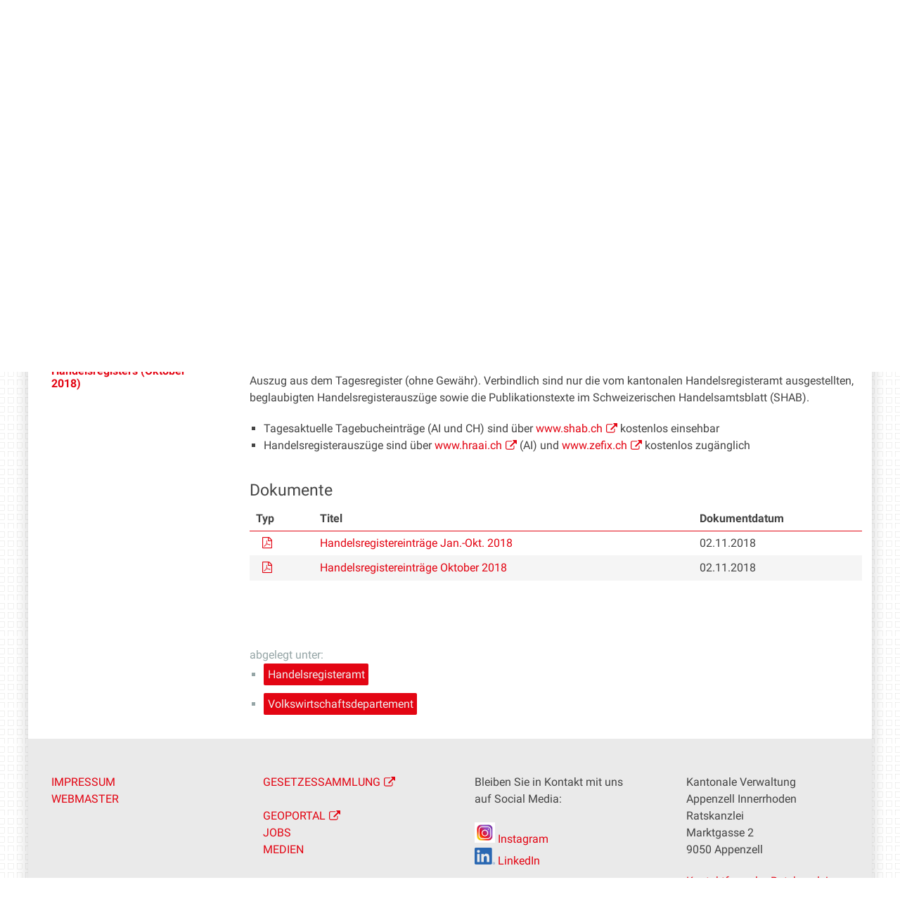

--- FILE ---
content_type: text/html;charset=utf-8
request_url: https://www.ai.ch/themen/wirtschaft-und-arbeit/handelsregister/aktuelles/tagesregister-handelsregisters-oktober-2018
body_size: 7754
content:
<!DOCTYPE html>
<html xmlns="http://www.w3.org/1999/xhtml" lang="de" class="blueberry-government" xml:lang="de">
  <head><meta http-equiv="Content-Type" content="text/html; charset=UTF-8" />
    
    
    
    
    
  <meta name="viewport" content="width=device-width, initial-scale=1.0, maximum-scale=5.0, minimum-scale=1.0" /><meta name="description" content="Auszüge aus dem Tagesregister Oktober 2018." /><meta name="twitter:card" content="summary" /><meta name="msapplication-config" content="https://www.ai.ch/browserconfig.xml?r=69b3a24eb243117513562583a605f2e755a82bb72d2d8d0f68c23a491e88ea23" /><meta name="theme-color" content="#ffffff" /><meta name="viewport" content="width=device-width, initial-scale=1.0, maximum-scale=5.0, minimum-scale=1.0" /><meta property="og:title" content="Tagesregister des Handelsregisters (Oktober 2018)" /><meta property="og:type" content="website" /><meta property="og:url" content="https://www.ai.ch/themen/wirtschaft-und-arbeit/handelsregister/aktuelles/tagesregister-handelsregisters-oktober-2018" /><meta property="og:image" content="https://www.ai.ch/++resource++ai/images/wappen_rund.png" /><meta property="og:site_name" content="Appenzell Innerrhoden" /><meta property="og:description" content="Auszüge aus dem Tagesregister Oktober 2018." /><meta property="fb:app_id" content="" /><meta property="fb:admins" content="" /><meta name="twitter:image" content="https://www.ai.ch/++resource++ai/images/wappen_rund.png" /><meta name="generator" content="Plone - http://plone.com" /><title>Tagesregister des Handelsregisters (Oktober 2018) — Appenzell Innerrhoden</title><base href="https://www.ai.ch/themen/wirtschaft-und-arbeit/handelsregister/aktuelles/tagesregister-handelsregisters-oktober-2018/" /><style rel="stylesheet" type="text/css" id="headerimage-css" class="top">
body .navigation:before {
    background-image: url(https://www.ai.ch/bilderpools/stadt/landsgemeinde-2017.jpg/@@images/999b1930-2f7b-42da-8ea3-64013544cdb5.jpeg);
    height: 169px;
}

@media (max-width: 1024px) {
    body .navigation:before {
        height: 144px;
    }
}

</style><style type="text/css">

  /* Hide globalstatusmessage within the control panel
   * pending fix of Products.CMFPlone #2947
   */
  #content #globalstatusmessage {
    display: none;
  }
</style><link rel="canonical" href="https://www.ai.ch/themen/wirtschaft-und-arbeit/handelsregister/aktuelles/tagesregister-handelsregisters-oktober-2018" /><link rel="apple-touch-icon" sizes="180x180" href="https://www.ai.ch/@@logo/icon/APPLE_TOUCH_ICON?r=69b3a24eb243117513562583a605f2e755a82bb72d2d8d0f68c23a491e88ea23" /><link rel="icon" type="image/png" sizes="32x32" href="https://www.ai.ch/@@logo/icon/FAVICON_32X32?r=69b3a24eb243117513562583a605f2e755a82bb72d2d8d0f68c23a491e88ea23" /><link rel="icon" type="image/png" sizes="16x16" href="https://www.ai.ch/@@logo/icon/FAVICON_16X16?r=69b3a24eb243117513562583a605f2e755a82bb72d2d8d0f68c23a491e88ea23" /><link rel="icon" href="https://www.ai.ch/@@logo/icon/FAVICON?r=69b3a24eb243117513562583a605f2e755a82bb72d2d8d0f68c23a491e88ea23" /><link rel="manifest" href="https://www.ai.ch/manifest.json?r=69b3a24eb243117513562583a605f2e755a82bb72d2d8d0f68c23a491e88ea23" /><link rel="search" href="https://www.ai.ch/@@search" title="Website durchsuchen" /><link rel="stylesheet" type="text/css" href="https://www.ai.ch/++plone++production/++unique++2025-12-01T14:21:53.356546/default.css" data-bundle="production" /><link rel="stylesheet" type="text/css" href="https://www.ai.ch/++plone++static/++unique++None/plone-compiled.css" data-bundle="plone" /><link rel="stylesheet" type="text/css" href="https://www.ai.ch/collective.js.jqueryui.custom.min.css?version=None" data-bundle="jqueryui" /><link rel="stylesheet" type="text/css" href="https://www.ai.ch/++plone++static/++unique++2024-10-23%2018%3A46%3A19.580542/plone-legacy-compiled.css" data-bundle="plone-legacy" /><link rel="stylesheet" type="text/css" href="https://www.ai.ch/++plone++static/++unique++2024-10-23%2018%3A46%3A20.873481/geo-compiled.css" data-bundle="geo" /><link rel="stylesheet" type="text/css" href="https://www.ai.ch/++plone++static/++unique++2024-10-23%2018%3A46%3A35.347485/openlayers-compiled.css" data-bundle="openlayers" /><link rel="stylesheet" type="text/css" href="https://www.ai.ch/theming.css?cachekey=b9e76b8c5d1eb31a2d1452248ede5a1d" /><script type="text/javascript">PORTAL_URL = 'https://www.ai.ch';</script><script type="text/javascript" src="https://www.ai.ch/++plone++production/++unique++2025-12-01T14:21:53.356546/default.js" data-bundle="production"></script><script type="text/javascript" src="https://www.ai.ch/++plone++static/++unique++None/plone-compiled.min.js" data-bundle="plone"></script><script type="text/javascript" src="https://www.ai.ch/++resource++ai/js/web-compiled.js?version=None" data-bundle="ai-web-resources"></script><script type="text/javascript" src="https://www.ai.ch/collective.js.jqueryui.custom.min.js?version=None" data-bundle="jqueryui"></script><script type="text/javascript" src="https://www.ai.ch/++plone++static/++unique++2024-10-23%2018%3A46%3A19.580542/plone-legacy-compiled.js" data-bundle="plone-legacy"></script><script type="text/javascript" src="https://www.ai.ch/++plone++static/++unique++2024-10-23%2018%3A46%3A20.873481/geo-compiled.min.js" data-bundle="geo" defer="defer"></script><script type="text/javascript" src="https://www.ai.ch/++plone++ftw.simplelayout/++unique++2024-10-23%2018%3A46%3A21.583354/simplelayout-mapblock.js" data-bundle="ftw-simplelayout-mapblock-resources"></script><script type="text/javascript" src="https://www.ai.ch/++plone++static/++unique++2024-10-23%2018%3A46%3A35.347485/openlayers-compiled.min.js" data-bundle="openlayers"></script><script type="text/javascript">PORTAL_URL = 'https://www.ai.ch';</script><script type="text/javascript">
        jQuery(function($){
            if (typeof($.datepicker) != "undefined"){
              $.datepicker.setDefaults(
                jQuery.extend($.datepicker.regional['de'],
                {dateFormat: 'dd.mm.yy'}));
            }
        });
        </script><script id="ftw-mobile-list-template" type="text/x-handlebars-template">

    <ul class="mobile-menu mobile-menu-{{name}}">
        {{#each items}}

            <li><a href="{{url}}">{{label}}</a></li>

         {{/each}}

    </ul>

</script><script id="ftw-mobile-navigation-template" type="text/x-handlebars-template">

    <div class="mobile-menu mobile-menu-{{name}}">

        {{#if settings.show_tabs}}
        <ul class="topLevelTabs">
            {{#each toplevel}}

                <li class="{{cssclass}}"><a href="{{url}}">{{title}}</a></li>

             {{/each}}

        </ul>
        {{/if}}

        <div class="tabPanes">
            <div class="tabPane">
                <ul class="{{classes}}">
                  {{#if parentNode}}

                  <li class="navParentNode {{#if parentNode.active}}navActiveNode{{/if}}">
                      <a href="{{parentNode.url}}" class="mobileActionNav up"
                         title="{{i18n "label_goto_parent"}} {{parentNode.title}}">
                          <span>{{i18n "label_goto_parent"}} {{parentNode.title}}</span>
                      </a>

                      <a href="{{parentNode.url}}">{{parentNode.title}}</a>
                  </li>

                  {{/if}}

                  {{#if currentNode.visible }}
                  <li class="navCurrentNode {{#if currentNode.active}}navActiveNode{{/if}}">
                      <a href="{{currentNode.url}}">{{currentNode.title}}</a>
                  </li>
                  {{/if}}

                  {{> list}}
                </ul>
            </div>
        </div>

    </div>
</script><script id="ftw-mobile-navigation-list-template" type="text/x-handlebars-template">
     {{#each nodes}}
        <li class="node {{#if has_children}}has-children{{else}}has-no-children{{/if}} {{#if active}}navActiveNode{{/if}}">

            <a href="{{url}}"{{#if externallink}} class="external-link"{{/if}}>{{title}}</a>

            <a href="{{url}}" class="mobileActionNav down"
               title="{{i18n "label_goto_children"}} {{title}}">
                <span>{{i18n "label_goto_children"}} {{title}}</span>
            </a>

            {{#if nodes}}
                <ul>
                    {{> list}}
                </ul>
            {{/if}}
        </li>
    {{/each}}
</script></head>
  <body id="visual-portal-wrapper" class="frontend icons-on pat-markspeciallinks plone-5 portaltype-ftw-news-news section-themen site-platform subsection-wirtschaft-und-arbeit subsection-wirtschaft-und-arbeit-handelsregister subsection-wirtschaft-und-arbeit-handelsregister-aktuelles template-simplelayout-view thumbs-on userrole-anonymous viewpermission-view has-nav-column has-content-column" dir="ltr" data-i18ncatalogurl="https://www.ai.ch/plonejsi18n" data-pat-plone-modal="{&quot;actionOptions&quot;: {&quot;displayInModal&quot;: false}}" data-view-url="https://www.ai.ch/themen/wirtschaft-und-arbeit/handelsregister/aktuelles/tagesregister-handelsregisters-oktober-2018" data-pat-markspeciallinks="{&quot;external_links_open_new_window&quot;: true, &quot;mark_special_links&quot;: true}" data-ftw-colorbox-options="{&quot;photo&quot;: true,&quot;current&quot;: &quot;{current}/{total}&quot;,&quot;maxWidth&quot;: &quot;100%&quot;,&quot;maxHeight&quot;: &quot;100%&quot;}" data-portal-url="https://www.ai.ch" data-pat-pickadate="{&quot;selectYears&quot;: 200}" data-base-url="https://www.ai.ch/themen/wirtschaft-und-arbeit/handelsregister/aktuelles/tagesregister-handelsregisters-oktober-2018"><div class="masthead">
      <div class="row">
        <div id="ftw-mobile-wrapper">
    <nav id="ftw-mobile-menu-buttons" data-navrooturl="https://www.ai.ch" data-portaltitle=" Appenzell Innerrhoden" data-currenturl="https://www.ai.ch/themen/wirtschaft-und-arbeit/handelsregister/aktuelles/tagesregister-handelsregisters-oktober-2018" data-i18n="{&amp;quot;label_goto_children&amp;quot;: &amp;quot;Link zu den Inhalten von: &amp;quot;, &amp;quot;label_goto_parent&amp;quot;: &amp;quot;Link zum \u00fcbergeordneten Inhalt: &amp;quot;}">
        <ul>
            <li id="navigation-mobile-button">
                
<a href="#" data-mobile_endpoint="@@mobilenav" data-mobile_startup_cachekey="f4a16be416b587640a5984b2ecaf2094" data-mobile_template="ftw-mobile-navigation-template" data-mobile_settings="{&quot;show_tabs&quot;: true, &quot;show_two_levels_on_root&quot;: false}" data-mobile_data="[]" data-mobile_label="Mobile navigation">
    Mobile navigation
</a>

            </li>
            <li id="servicenavigation-mobile-button">
                
<a href="#" data-mobile_endpoint="" data-mobile_startup_cachekey="" data-mobile_template="ftw-mobile-list-template" data-mobile_settings="{}" data-mobile_data="[{&quot;url&quot;: &quot;https://www.ai.ch/aktuelles/newsletter&quot;, &quot;icon&quot;: &quot;file-text-o&quot;, &quot;target&quot;: &quot;_blank&quot;, &quot;label&quot;: &quot;Newsletter&quot;}, {&quot;url&quot;: &quot;https://www.ai.ch/medien&quot;, &quot;icon&quot;: &quot;newspaper-o&quot;, &quot;target&quot;: &quot;_blank&quot;, &quot;label&quot;: &quot;Medien&quot;}, {&quot;url&quot;: &quot;https://www.ai.ch/themen/arbeiten-bei-der-kantonalen-verwaltung/offene-stellen-1&quot;, &quot;icon&quot;: &quot;user&quot;, &quot;target&quot;: &quot;_blank&quot;, &quot;label&quot;: &quot;Offene Stellen&quot;}, {&quot;url&quot;: &quot;https://www.ai.ch&quot;, &quot;icon&quot;: &quot;home&quot;, &quot;target&quot;: &quot;_blank&quot;, &quot;label&quot;: &quot;Startseite&quot;}, {&quot;url&quot;: &quot;https://www.ai.ch/themen/sicherheit/notfall&quot;, &quot;icon&quot;: &quot;exclamation-circle&quot;, &quot;target&quot;: &quot;_blank&quot;, &quot;label&quot;: &quot;Notfallnummern&quot;}]" data-mobile_label="Service Navigation">
    Service Navigation
</a>

            </li>
        </ul>
    </nav>
    <div id="ftw-mobile-menu" aria-hidden="true"></div>
    <div id="ftw-mobile-menu-overlay"></div>
</div>
        
        <a id="portal-mobilelogo" href="https://www.ai.ch">
   <img src="https://www.ai.ch/@@logo/logo/MOBILE_LOGO?r=69b3a24eb243117513562583a605f2e755a82bb72d2d8d0f68c23a491e88ea23" />
</a>
        <div id="portal-top">
          
          
          <div id="service-navigation">

        <h2 class="hiddenStructure">Servicenavigation</h2>
        <ul>
            
                <li>
                    <a class="fa-icon fa-file-text-o" href="https://www.ai.ch/aktuelles/newsletter" target="_blank">Newsletter</a>
                </li>
            
                <li>
                    <a class="fa-icon fa-newspaper-o" href="https://www.ai.ch/medien" target="_blank">Medien</a>
                </li>
            
                <li>
                    <a class="fa-icon fa-user" href="https://www.ai.ch/themen/arbeiten-bei-der-kantonalen-verwaltung/offene-stellen-1" target="_blank">Offene Stellen</a>
                </li>
            
                <li>
                    <a class="fa-icon fa-home" href="https://www.ai.ch" target="_blank">Startseite</a>
                </li>
            
                <li>
                    <a class="fa-icon fa-exclamation-circle" href="https://www.ai.ch/themen/sicherheit/notfall" target="_blank">Notfallnummern</a>
                </li>
            

            
        </ul>

    </div>
          <div id="portal-languageselector-wrapper">
            
          </div>
        </div>
      </div>
    </div><div id="container">
      <div id="page-wrapper" class="clearfix">
        <div id="header" class="clearfix">
          <div class="logo">
            <a id="portal-logo" href="https://www.ai.ch">
   <img src="https://www.ai.ch/@@logo/logo/get_logo?r=69b3a24eb243117513562583a605f2e755a82bb72d2d8d0f68c23a491e88ea23" />
</a>
            <h2 class="hiddenStructure">Logo</h2>
            <div id="portal-searchbox">

    <form id="searchGadget_form" action="https://www.ai.ch/@@search">
    <div class="LSBox">
        <label class="hiddenStructure" for="searchGadget">Website durchsuchen</label>

        <input name="SearchableText" type="text" size="18" title="Suchen" placeholder="Suchen" class="searchField" id="searchGadget" />

        <input class="searchButton" tabindex="-1" type="submit" value="Suche" />

        <ul id="currentfolder_item">
          <li class="currentFolderItem ui-menu-item">
              <span>
                  <input type="checkbox" tabindex="-1" id="searchbox_currentfolder_only" name="path" class="folder_path" value="/ai/platform/themen/wirtschaft-und-arbeit/handelsregister/aktuelles/tagesregister-handelsregisters-oktober-2018" />
                  <label for="searchbox_currentfolder_only">Nur auf Unterseiten</label>
              </span>
          </li>
        </ul>

        <div id="search-no-results-message" aria-hidden="true">Keine Ergebnisse gefunden</div>

        <div id="search-amount-results-found-message" aria-hidden="true">Resultate gefunden, benutze die Pfeiltasten Hoch und Runter um zu navigieren.</div>

        <div id="search-one-result-found-message" aria-hidden="true">Resultat gefunden, benutze die Pfeiltasten Hoch und Runter um zu navigieren.</div>

        <input type="hidden" name="facet" value="true" />
<input type="hidden" name="facet.field" value="portal_type" />
<input type="hidden" name="fq" value="site_area:&quot;Appenzell Innerrhoden&quot;" />

    </div>
    </form>

</div>
          </div>
          <div class="navigation">
            <div class="navigation-row">
              <nav class="global-navigation">
                <ul id="portal-globalnav" role="menubar"><li id="portaltab-index_html" class="plain"><a href="https://www.ai.ch" role="menuitem" aria-haspopup="true" aria-owns="nav_index_html" aria-controls="nav_index_html" aria-describedby="">Startseite</a></li><li id="portaltab-politik" class="plain"><a href="https://www.ai.ch/politik" role="menuitem" aria-haspopup="true" aria-owns="nav_politik" aria-controls="nav_politik" data-flyout-cachekey="c5b5f35ed83e1bb74ca042b9daadccda" aria-describedby="">Politik</a></li><li id="portaltab-gerichte" class="plain"><a href="https://www.ai.ch/gerichte" role="menuitem" aria-haspopup="true" aria-owns="nav_gerichte" aria-controls="nav_gerichte" data-flyout-cachekey="f81e59e8fe8cd64ad1d6aa55ff659b92" aria-describedby="">Gerichte</a></li><li id="portaltab-themen" class="selected"><a href="https://www.ai.ch/themen" role="menuitem" aria-haspopup="true" aria-owns="nav_themen" aria-controls="nav_themen" data-flyout-cachekey="9c76e2118d9a1ebd2ca039b756384406" aria-describedby="menu-selected">Themen</a></li><li id="portaltab-verwaltung" class="plain"><a href="https://www.ai.ch/verwaltung" role="menuitem" aria-haspopup="true" aria-owns="nav_verwaltung" aria-controls="nav_verwaltung" data-flyout-cachekey="2455bca57c8db90e26f3005a3c974c28" aria-describedby="">Verwaltung</a></li><li id="portaltab-land-und-leute" class="plain"><a href="https://www.ai.ch/land-und-leute" role="menuitem" aria-haspopup="true" aria-owns="nav_land-und-leute" aria-controls="nav_land-und-leute" data-flyout-cachekey="c8589e151f08697a6fd29cd6c945690a" aria-describedby="">Land und Leute</a></li></ul>
              </nav>
            </div>
          </div>
          <div id="globalstatusmessage">
          </div>
      


      <div>
      </div>
    
          <!-- closes #header -->
        </div>

        <div id="columns" class="clearfix">
          
          <div class="row">
            <div id="breadcrumbs-wrapper">
              <div id="portal-breadcrumbs">
  <div class="container">
    <span id="breadcrumbs-you-are-here" class="hiddenStructure">Sie sind hier:</span>
    <ol aria-labelledby="breadcrumbs-you-are-here">
      <li id="breadcrumbs-home">
        <a href="https://www.ai.ch">Startseite</a>
      </li>
      <li id="breadcrumbs-1">
        
          <a href="https://www.ai.ch/themen">Themen</a>
          
        
      </li>
      <li id="breadcrumbs-2">
        
          <a href="https://www.ai.ch/themen/wirtschaft-und-arbeit">Wirtschaft und Arbeit</a>
          
        
      </li>
      <li id="breadcrumbs-3">
        
          <a href="https://www.ai.ch/themen/wirtschaft-und-arbeit/handelsregister">Handelsregister</a>
          
        
      </li>
      <li id="breadcrumbs-4">
        
          <a href="https://www.ai.ch/themen/wirtschaft-und-arbeit/handelsregister/aktuelles">Aktuelles</a>
          
        
      </li>
      <li id="breadcrumbs-5">
        
          
          <span id="breadcrumbs-current">Tagesregister des Handelsregisters (Oktober 2018)</span>
        
      </li>
    </ol>
  </div>
</div>

              <div id="document-actions">
        

        

    </div>

              <div class="visualClear"></div>

            </div>
          </div>

          <div class="row">

            <div id="column-navigation">
      
        
<div class="portletWrapper" id="portletwrapper-706c6f6e652e6c656674636f6c756d6e0a636f6e746578740a2f61692f706c6174666f726d0a6e617669676174696f6e" data-portlethash="706c6f6e652e6c656674636f6c756d6e0a636f6e746578740a2f61692f706c6174666f726d0a6e617669676174696f6e">

  <nav class="navigation-tree">
      <ul role="menubar">

          <li class="parent">
              <a role="menuitem" href="https://www.ai.ch/themen/wirtschaft-und-arbeit/handelsregister/aktuelles">
                 <span> Aktuelles</span>
              </a>
              

            <ul>

                <li class="current">
                    <a role="menuitem">Tagesregister des Handelsregisters (Oktober 2018)</a>

                  <ul>
                      
                  </ul>

                </li>
            </ul>
          </li>
      </ul>
  </nav>

</div>


      
    </div>


            <div id="column-content">

      

      <div>


        

        <article id="content">

          

          <header>
            <div id="viewlet-above-content-title"><span id="social-tags-body" style="display: none" itemscope="" itemtype="http://schema.org/WebPage">
  <span itemprop="name">Tagesregister des Handelsregisters (Oktober 2018)</span>
  <span itemprop="description">Auszüge aus dem Tagesregister Oktober 2018.</span>
  <span itemprop="url">https://www.ai.ch/themen/wirtschaft-und-arbeit/handelsregister/aktuelles/tagesregister-handelsregisters-oktober-2018</span>
  <span itemprop="image">https://www.ai.ch/logo.png</span>
</span>

</div>
            
        
            <h1 class="documentFirstHeading">Tagesregister des Handelsregisters (Oktober 2018)</h1>
        
    
            <div id="viewlet-below-content-title">




    <span class="news-date">02.11.2018</span>


</div>

            
              <div class="documentDescription description">Auszüge aus dem Tagesregister Oktober 2018.</div>

            
          </header>

          <div id="viewlet-above-content-body"></div>
          <div id="content-core">
            <div>

        <input type="hidden" name="_authenticator" value="3adb1e2c1a7d5b3aa1943127a3179ec180ed515b" />
        <div id="default" data-sl-settings="{&quot;canEdit&quot;: false, &quot;canChangeLayout&quot;: false}" class="sl-simplelayout"><div class="sl-layout"><div class="sl-layout-content " data-config="{}"><div class="sl-columns"><div class="sl-column sl-col-1"><div class="sl-block ftw-simplelayout-textblock" data-type="ftw-simplelayout-textblock" data-uid="4369f359d96942408eebdc4951e38d3e" data-url="https://www.ai.ch/themen/wirtschaft-und-arbeit/handelsregister/aktuelles/tagesregister-handelsregisters-oktober-2018/ftw-simplelayout-textblock"><a name="ftw-simplelayout-textblock" id="ftw-simplelayout-textblock"></a><div class="sl-block-content">

    <div class="block-wrapper">
        
  


    
      
    


    
      
      <p>Auszug aus dem Tagesregister (ohne Gewähr). Verbindlich sind nur die vom kantonalen Handelsregisteramt ausgestellten, beglaubigten Handelsregisterauszüge sowie die Publikationstexte im Schweizerischen Handelsamtsblatt (SHAB).</p>
<ul>
<li>Tagesaktuelle Tagebucheinträge (AI und CH) sind über <a href="http://www.shab.ch" target="_blank">www.shab.ch</a> kostenlos einsehbar</li>
<li>Handelsregisterauszüge sind über <a href="http://www.hraai.ch" target="_blank">www.hraai.ch</a> (AI) und <a href="http://www.zefix.ch" target="_blank">www.zefix.ch</a> kostenlos zugänglich</li>
</ul>
      
    


  


    </div>


</div></div><div class="sl-block ftw-simplelayout-filelistingblock" data-type="ftw-simplelayout-filelistingblock" data-uid="d03a7e5a00f64bfdbe7dc95b0ca3f4f6" data-url="https://www.ai.ch/themen/wirtschaft-und-arbeit/handelsregister/aktuelles/tagesregister-handelsregisters-oktober-2018/dokumente"><a name="dokumente" id="dokumente"></a><div class="sl-block-content">

    <div class="block-wrapper">
        
  

    
    
        
        
              <h2>Dokumente</h2>
        

         
            
              
            


            
              <table class="listing nosort">
    <caption class="hiddenStructure">Dokumente</caption>
    <colgroup>
        <col class="col-portal_type" />
        <col class="col-sortable_title" />
        <col class="col-documentDate" />
    </colgroup>
    <thead>
        <tr>
            
                <th class="header-portal_type None">
                    <span>Typ</span>
                </th>
            
                <th class="header-sortable_title None">
                    <span>Titel</span>
                </th>
            
                <th class="header-documentDate None">
                    <span>Dokumentdatum</span>
                </th>
            
        </tr>
    </thead>
    <tbody>
        <tr>
            <td class="column-portal_type">
                <span class="linkWrapper"><a href="https://www.ai.ch/themen/wirtschaft-und-arbeit/handelsregister/aktuelles/tagesregister-handelsregisters-oktober-2018/dokumente/tagesregister-hr-gesamt-2018.pdf/download" title=""><span class="mimetype-icon icon-mimetype-mt-application-pdf"></span></a></span>
            </td>
            <td class="column-sortable_title">
                <span class="linkWrapper"><a href="https://www.ai.ch/themen/wirtschaft-und-arbeit/handelsregister/aktuelles/tagesregister-handelsregisters-oktober-2018/dokumente/tagesregister-hr-gesamt-2018.pdf/download" title="">Handelsregistereinträge Jan.-Okt. 2018</a></span>
            </td>
            <td class="column-documentDate">
                02.11.2018
            </td>
        </tr>
        <tr>
            <td class="column-portal_type">
                <span class="linkWrapper"><a href="https://www.ai.ch/themen/wirtschaft-und-arbeit/handelsregister/aktuelles/tagesregister-handelsregisters-oktober-2018/dokumente/tr-2018-10.pdf/download" title=""><span class="mimetype-icon icon-mimetype-mt-application-pdf"></span></a></span>
            </td>
            <td class="column-sortable_title">
                <span class="linkWrapper"><a href="https://www.ai.ch/themen/wirtschaft-und-arbeit/handelsregister/aktuelles/tagesregister-handelsregisters-oktober-2018/dokumente/tr-2018-10.pdf/download" title="">Handelsregistereinträge Oktober 2018</a></span>
            </td>
            <td class="column-documentDate">
                02.11.2018
            </td>
        </tr>
    </tbody>
</table>

              
            
        
        
    
  


    </div>


</div></div></div></div></div></div>
</div>


    </div>
          </div>
          <div id="viewlet-below-content-body">






    <div class="visualClear"><!-- --></div>

    



<div class="socialMediaShareLink">

<iframe width="97" height="20" style="border:none;overflow:hidden" scrolling="no" frameborder="0" allowtransparency="true" src="https://www.facebook.com/plugins/share_button.php?href=https%3A%2F%2Fwww.ai.ch%2Fthemen%2Fwirtschaft-und-arbeit%2Fhandelsregister%2Faktuelles%2Ftagesregister-handelsregisters-oktober-2018&amp;layout=button&amp;mobile_iframe=true&amp;width=97&amp;height=20&amp;appId"></iframe>

</div>
</div>

          
        </article>

        

<!--                 <metal:sub define-slot="sub" tal:content="nothing">
                   This slot is here for backwards compatibility only.
                   Don't use it in your custom templates.
                </metal:sub> -->
      </div>

      
      <footer>
        <div id="viewlet-below-content"><nav id="category" class="documentByLine" role="navigation">
  <span id="categories-filed-under">abgelegt unter:</span>
  <ul aria-labelledby="categories-filed-under">
    <li>
      <a href="https://www.ai.ch/@@search?Subject%3Alist=Handelsregisteramt" class="link-category" rel="nofollow">Handelsregisteramt</a>
    </li>
    <li>
      <a href="https://www.ai.ch/@@search?Subject%3Alist=Volkswirtschaftsdepartement" class="link-category" rel="nofollow">Volkswirtschaftsdepartement</a>
    </li>
  </ul>
</nav>





</div>
      </footer>
    </div>

            
          </div>

        </div>

        <div id="footer" class="clearfix"><div id="ftw-footer" class="row">
  <div id="footer-column-1" class="col-lg-3">
<div class="portletWrapper" id="portletwrapper-6674772e666f6f7465722e636f6c756d6e310a636f6e746578740a2f61692f706c6174666f726d0a706f72746c65745f737461746963" data-portlethash="6674772e666f6f7465722e636f6c756d6e310a636f6e746578740a2f61692f706c6174666f726d0a706f72746c65745f737461746963">

<section class="portlet portletStaticText portlet-static">

    <header class="portletHeader titleless">
          <h2>
             
          </h2>
    </header>

    <section class="portletItem">
        <div class="visualClear"><span><a title="" href="https://www.ai.ch/impressum" class="internal-link" target="_self">IMPRESSUM</a></span></div>
<div class="visualClear"><span><span><a class="email-link" href="mailto:webmaster@ai.ch?subject=Anliegen Website" target="_self" title="">WEBMASTER</a></span></span></div>
    </section>

    

</section>
</div>

</div>
  <div id="footer-column-2" class="col-lg-3">
<div class="portletWrapper" id="portletwrapper-6674772e666f6f7465722e636f6c756d6e320a636f6e746578740a2f61692f706c6174666f726d0a706f72746c65745f737461746963" data-portlethash="6674772e666f6f7465722e636f6c756d6e320a636f6e746578740a2f61692f706c6174666f726d0a706f72746c65745f737461746963">

<section class="portlet portletStaticText portlet-static">

    <header class="portletHeader titleless">
          <h2>
             
          </h2>
    </header>

    <section class="portletItem">
        <p><span><a title="" href="https://ai.clex.ch/" target="_self" class="external-link"><span class="internal-link"><span class="external-link">GESETZESSAMMLUNG</span></span><span class="internal-link"><span class="external-link"></span></span><span class="external-link"></span></a><a title="Geoportal - Geodaten Informationssystem Kanton AI" href="https://www.geoportal.ch/ktai/map/40" target="_self" class="external-link"><br />GEOPORTAL</a><br /><a href="https://www.ai.ch/../themen/arbeiten-bei-der-kantonalen-verwaltung/offene-stellen-1">JOBS</a><br /><a title="Medien-Infos kantonale Verwaltung" href="https://www.ai.ch/medien" target="_self" class="internal-link">MEDIEN</a></span><span> </span></p>
    </section>

    

</section>
</div>

</div>
  <div id="footer-column-3" class="col-lg-3">
<div class="portletWrapper" id="portletwrapper-6674772e666f6f7465722e636f6c756d6e330a636f6e746578740a2f61692f706c6174666f726d0a706f72746c65745f737461746963" data-portlethash="6674772e666f6f7465722e636f6c756d6e330a636f6e746578740a2f61692f706c6174666f726d0a706f72746c65745f737461746963">

<section class="portlet portletStaticText portlet-static">

    <header class="portletHeader titleless">
          <h2>
             
          </h2>
    </header>

    <section class="portletItem">
        <p><span>Bleiben Sie in Kontakt mit uns auf Social Media:</span></p>
<ul>
<li><a href="https://www.instagram.com/kanton_ai/"><img src="https://www.ai.ch/medien/der-kanton-appenzell-i-rh-auf-social-media/bilder/instagram-1581266_1280.jpg/@@images/1da69b3d-e221-4036-ac62-d8cdb6322bed.jpeg" title="instagram-1581266_1280.jpg" height="29" width="29" alt="instagram-1581266_1280.jpg" class="image-inline" /> Instagram</a></li>
<li><a href="https://www.linkedin.com/company/kanton-appenzell-innerrhoden/?viewAsMember=true"><img src="https://www.ai.ch/medien/der-kanton-appenzell-i-rh-auf-social-media/bilder/li-in-bug.png/@@images/1ecdb000-4596-412f-8aec-ee3205e65fa0.png" title="LI-In-Bug.png" height="29" width="29" alt="LI-In-Bug.png" class="image-inline" /> LinkedIn</a></li>
</ul>
    </section>

    

</section>
</div>

</div>
  <div id="footer-column-4" class="col-lg-3">
<div class="portletWrapper" id="portletwrapper-6674772e666f6f7465722e636f6c756d6e340a636f6e746578740a2f61692f706c6174666f726d0a706f72746c65745f737461746963" data-portlethash="6674772e666f6f7465722e636f6c756d6e340a636f6e746578740a2f61692f706c6174666f726d0a706f72746c65745f737461746963">

<section class="portlet portletStaticText portlet-static">

    <header class="portletHeader titleless">
          <h2>
             
          </h2>
    </header>

    <section class="portletItem">
        <p class=" ">Kantonale Verwaltung <br />Appenzell Innerrhoden<br />Ratskanzlei<br />Marktgasse 2<br />9050 Appenzell</p>
<p class=" "><a href="https://www.ai.ch/verwaltung/ratskanzlei/kontakt/@@contact" title="">Kontaktformular Ratskanzlei<br /></a>Telefon +41 71 788 93 11 <a href="https://www.ai.ch/verwaltung/ratskanzlei/kontakt/@@contact" title=""><br /></a></p>
<p><a title="" href="https://www.ai.ch/themen/staat-und-recht/kantonale-verwaltung/oeffnungszeiten" target="_self" class="internal-link">Öffnungszeiten</a> </p>
<p><a title="" href="https://www.ai.ch/themen/staat-und-recht/kantonale-verwaltung/oeffnungszeiten" target="_self" class="internal-link"> </a></p>
<p> </p>
    </section>

    

</section>
</div>

</div>
  <div class="visualClear"><!-- --></div>
  
</div></div>

      </div>
      <div id="bottom-actions">
        <div class="row">
          <ul id="portal-siteactions">

    <li id="siteaction-sitemap"><a href="https://www.ai.ch/sitemap" title="Übersicht">Übersicht</a></li>
    <li id="siteaction-contact_without_overlay"><a href="https://www.ai.ch/@@contact-info" title="Kontakt">Kontakt</a></li>
</ul>
        </div>
      </div><script>
  var _paq = window._paq = window._paq || [];
  /* tracker methods like "setCustomDimension" should be called before "trackPageView" */
  _paq.push(['trackPageView']);
  _paq.push(['enableLinkTracking']);
  (function() {
    var u="https://webcloud7.opsone-analytics.ch/";
    _paq.push(['setTrackerUrl', u+'matomo.php']);
    _paq.push(['setSiteId', window.location.href.startsWith('https://www.ai.ch/feuerschaugemeinde') ? '5' : '3']);
    var d=document, g=d.createElement('script'), s=d.getElementsByTagName('script')[0];
    g.async=true; g.src=u+'matomo.js'; s.parentNode.insertBefore(g,s);
  })();
</script>

      <!-- closes #container -->
    </div></body>
</html>

--- FILE ---
content_type: text/html; charset=utf-8
request_url: https://www.ai.ch/themen/flyoutnavigation/9c76e2118d9a1ebd2ca039b756384406
body_size: 687
content:
<nav aria-hidden="true" id="nav_themen">
    <div role="menubar">

        <ul>
            <li>
                <a role="menuitem" class="separator directtolink" href="https://www.ai.ch/themen">
                    Übersicht
                </a>
                <ul>
                    <li>
                        

                            <a role="menuitem" href="https://www.ai.ch/themen/themen-a-z" target="_self" class="ai_workflow-status-veroffentlicht">Themen A–Z</a>

                           

                    </li>
                    <li>
                        

                            <a role="menuitem" href="https://www.ai.ch/themen/persoenliches" target="_self" class="ai_workflow-status-veroffentlicht">Persönliches</a>

                           

                    </li>
                    <li>
                        

                            <a role="menuitem" href="https://www.ai.ch/themen/staat-und-recht" target="_self" class="ai_workflow-status-veroffentlicht">Staat und Recht</a>

                           

                    </li>
                    <li>
                        

                            <a role="menuitem" href="https://www.ai.ch/themen/wirtschaft-und-arbeit" target="_self" class="ai_workflow-status-veroffentlicht">Wirtschaft und Arbeit</a>

                           

                    </li>
                    <li>
                        

                            <a role="menuitem" href="https://www.ai.ch/themen/steuern" target="_self" class="ai_workflow-status-veroffentlicht">Steuern</a>

                           

                    </li>
                    <li>
                        

                            <a role="menuitem" href="https://www.ai.ch/themen/planen-und-bauen" target="_self" class="ai_workflow-status-veroffentlicht">Planen und Bauen</a>

                           

                    </li>
                    <li>
                        

                            <a role="menuitem" href="https://www.ai.ch/themen/landwirtschaft-tierhaltung" target="_self" class="ai_workflow-status-veroffentlicht">Landwirtschaft und Tierhaltung</a>

                           

                    </li>
                    <li>
                        

                            <a role="menuitem" href="https://www.ai.ch/themen/natur-und-umwelt" target="_self" class="ai_workflow-status-veroffentlicht">Natur und Umwelt</a>

                           

                    </li>
                    <li>
                        

                            <a role="menuitem" href="https://www.ai.ch/themen/versorgung-entsorgung" target="_self" class="ai_workflow-status-veroffentlicht">Ver- und Entsorgung</a>

                           

                    </li>
                    <li>
                        

                            <a role="menuitem" href="https://www.ai.ch/themen/bildung" target="_self" class="ai_workflow-status-veroffentlicht">Bildung</a>

                           

                    </li>
                    <li>
                        

                            <a role="menuitem" href="https://www.ai.ch/themen/freizeit-und-sport" target="_self" class="ai_workflow-status-veroffentlicht">Freizeit und Sport</a>

                           

                    </li>
                    <li>
                        

                            <a role="menuitem" href="https://www.ai.ch/themen/kultur-und-geschichte" target="_self" class="ai_workflow-status-veroffentlicht">Kultur und Geschichte</a>

                           

                    </li>
                    <li>
                        

                            <a role="menuitem" href="https://www.ai.ch/themen/gesundheit-alter-und-soziales" target="_self" class="ai_workflow-status-veroffentlicht">Gesundheit, Alter und Soziales</a>

                           

                    </li>
                    <li>
                        

                            <a role="menuitem" href="https://www.ai.ch/themen/auslaender" target="_self" class="ai_workflow-status-veroffentlicht">Ausländerinnen und Ausländer</a>

                           

                    </li>
                    <li>
                        

                            <a role="menuitem" href="https://www.ai.ch/themen/kinder-jugendliche-und-familie" target="_self" class="ai_workflow-status-veroffentlicht">Kinder, Jugendliche und Familie</a>

                           

                    </li>
                    <li>
                        

                            <a role="menuitem" href="https://www.ai.ch/themen/sicherheit" target="_self" class="ai_workflow-status-veroffentlicht">Sicherheit</a>

                           

                    </li>
                    <li>
                        

                            <a role="menuitem" href="https://www.ai.ch/themen/mobilitaet-und-verkehr" target="_self" class="ai_workflow-status-veroffentlicht">Mobilität und Verkehr</a>

                           

                    </li>
                    <li>
                        

                            <a role="menuitem" href="https://www.ai.ch/themen/arbeiten-bei-der-kantonalen-verwaltung" target="_self" class="ai_workflow-status-veroffentlicht">Arbeiten bei der kantonalen Verwaltung</a>

                           

                    </li>
                </ul>
            </li>
        </ul>

    </div>
</nav>


--- FILE ---
content_type: image/svg+xml
request_url: https://www.ai.ch/++resource++ai/images/bg-square.svg
body_size: 1455
content:
<?xml version="1.0" encoding="utf-8"?>
<!-- Generator: Adobe Illustrator 16.0.0, SVG Export Plug-In . SVG Version: 6.00 Build 0)  -->
<!DOCTYPE svg PUBLIC "-//W3C//DTD SVG 1.1//EN" "http://www.w3.org/Graphics/SVG/1.1/DTD/svg11.dtd">
<svg version="1.1" id="Ebene_1" xmlns="http://www.w3.org/2000/svg" xmlns:xlink="http://www.w3.org/1999/xlink" x="0px" y="0px"
	 width="12.756px" height="12.754px" viewBox="0 0 12.756 12.754" enable-background="new 0 0 12.756 12.754" xml:space="preserve">
<rect x="15.022" y="-10.52" fill="none" stroke="#E3E3E3" stroke-width="0.3" width="8.255" height="8.254"/>
<rect x="15.022" y="2.237" fill="none" stroke="#E3E3E3" stroke-width="0.3" width="8.255" height="8.253"/>
<rect x="15.022" y="14.992" fill="none" stroke="#E3E3E3" stroke-width="0.3" width="8.255" height="8.254"/>
<rect x="2.267" y="-10.52" fill="none" stroke="#E3E3E3" stroke-width="0.3" width="8.254" height="8.254"/>
<rect x="2.267" y="2.237" fill="none" stroke="#CDCECC" stroke-width="0.3" width="8.254" height="8.253"/>
<rect x="2.267" y="14.992" fill="none" stroke="#E3E3E3" stroke-width="0.3" width="8.254" height="8.254"/>
<rect x="-10.489" y="-10.52" fill="none" stroke="#E3E3E3" stroke-width="0.3" width="8.254" height="8.254"/>
<rect x="-10.489" y="2.237" fill="none" stroke="#E3E3E3" stroke-width="0.3" width="8.254" height="8.253"/>
<rect x="-10.489" y="14.992" fill="none" stroke="#E3E3E3" stroke-width="0.3" width="8.254" height="8.254"/>
</svg>
